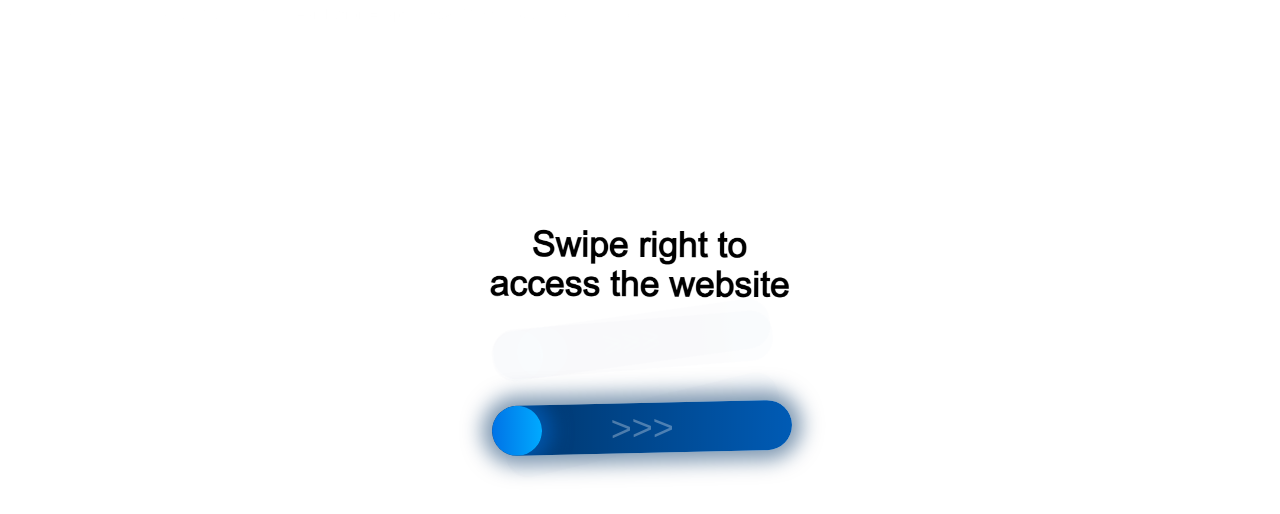

--- FILE ---
content_type: text/html;charset=UTF-8
request_url: https://r2.hk.kill-bot.ru/cn.php?url=aHR0cHM6Ly9hbGFwYWV2c2suZ3ZvemRpdHV0LnJ1L3Byb2R1Y3RzL2xhemVybnl5LWRhbG5vbWVyLWNvbmR0cm9sLXNtYXJ0LTQwLw==&r=&png=68&raf=61&lv=33025&id=MzMwMjU=&p=My4xNS4xNjIuODU=&rr=1769285416404&u=eyJDIjp7Im1heFRvdWNoUG9pbnRzIjowLCJCIjpmYWxzZX0sIkQiOnsidmVuZG9yIjoiR29vZ2xlIEluYy4iLCJBIjoiR29vZ2xlIFN3aWZ0U2hhZGVyIiwiQTEiOiJHb29nbGUgU3dpZnRTaGFkZXIifSwiaCI6eyJtIjozMiwibCI6ODE5MiwibyI6MjU2LCJpIjo4MTkyLCJqIjoxNiwicyI6eyIwIjo4MTkyLCIxIjo4MTkyfX0sInBsdWdpbnMiOm51bGwsImciOnsidGltZVpvbmUiOiJVVEMiLCJsb2NhbGUiOiJlbi1VUyJ9LCJ1Ijp7ImpzSGVhcFNpemVMaW1pdCI6NjYyMDAwMDAwfSwidiI6MX0=&g=iVBORw0KGgoAAAANSUhEUgAAAIAAAABACAYAAADS1n9%2FAAAENUlEQVR4Xu3UhVIUUBTG8e0Ouru7O59IEVQQDDBAQEXFBgN2l1JABVSwUSRt6SVVlLAwQCycOecxzrkz9wG%2B%2F%2FzuFQoEgnWhUCjgS7aBkAFQfgAikQgA1OsnBXzoFBjaWIW%2FvlgsBgB1ugk663mpYDijGgFIJBIAUKs1cxZCBUY2GRCAVCoFADWacULzeepophEByGQyAGBSj3EVQgXGskwIQC6XAwCjapTQfJ46vrkGASgUCgBgUI5wFUIFzFtqEYBSqQQA1YphQvN56sTWOgSgUqkAQJV8iKsQKjCZXY8A1Go1ALggGyQ0n6dO5TQgAI1GAwDOS19xFUIFprddRABarRYAnJO8JDSfp87kXkIAOp0OAJwVv%2BAqhArM5jUiAL1eDwAqRc8Jzeepr7c3IQALCwsAUCF8xlUIFXizoxkBWFpaAoAzgqeE5vPUtzsvIwArKysAcHr9CVchVGBu1xUEYG1tDQBO%2FXtMaD5PfZd%2FFQHY2NgAgJN%2FB7gKoQLvC1oQgK2tLQA48aef0HyeOr%2B7FQHY2dkBgOO%2F%2B7gKoQILe9oQgL29PQA49quX0Hyeurj3GgJwcHAAAOVrPVyFUIGlfdcRgKOjIwA4%2BrOb0Hye%2BqHwBgJwcnICAEdWH3EVQgU%2BFrUjAGdnZwBweKWL0Hye%2Bml%2FBwJwcXEBAGU%2FHnIVQgU%2BF99EAK6urgDg0PcHhObz1C8ltxCAm5sbADj4rZOrECqwXHobAbi7uwOAA1%2FvE5rPU78euIMAPDw8AEDp8j2uQqjAt4N3EYCnpycAKPlyl9B8nvr90D0E4OXlBQCKP9%2FhKoQK%2FCi7jwC8vb0BwP5PtwnN56krhzsRgI%2BPDwAo%2BniLqxAqsHrkAQLw9fUFAIUfbhKaz1N%2FHn2IAPz8%2FADAvqUOrkKowFp5FwLw9%2FcHAHsX2wnN56m%2Fjj1CAAEBAQBgz8INrkKowO%2Fj3QggMDAQAOyev05oPk%2F9c6IHAQQFBQGAgvfXuAqhAn9P9iKA4OBgAJD%2Fro3QfJ7671QfAggJCQEAu%2BZauQqhAuun%2BxFAaGgoANj5toXQfJ4qODOAAMLCwgDAjjdXuQqhAsKKxwggPDwcAGx%2FfYXQfJ4qqnyCACIiIgBA3uxlrkKogPjsUwQQGRkJAHJnmgnN56mSc88QQFRUFADYNt3EVQgVkJ5%2FjgCio6MBQM5UI6H5PFV24QUCiImJAQDZk5e4CqEC8qqXCCA2NhYAbJ24SGg%2BT1VUv0IAcXFxAGCLuYGrECqgNAwigPj4eACwebye0HyeqjIOIYCEhAQAkDVWx1UIFVCbhhFAYmIiAMgcrSU0n6dqakYQQFJSEgDYNFLDVQgV0NaOIoDk5GQAkDFsIjSfp%2BrqxhBASkoKANg4ZOQqhAro68cRQGpqKgDYMGggNJ%2BnWjSYEUBaWhoA4Eu0QXp6OgMg%2FAD%2BA8NKSfB4tp8SAAAAAElFTkSuQmCC&c=17692854142994512&ng=0
body_size: 257
content:
{"bot":true,"fraud":true,"l":true,"bl":false,"wl":false,"tm":"2","vpn":0,"net_id":4160945137,"capt":2,"d":false,"os":"Mac OS X","snsht":495876374,"snsht_d":555235173,"sess":"17692854142994512","UserID":"151441428662410990","ip":"3.15.162.85","t":true,"rule":"2796","net_t":"mob","sc":true,"fc":"from=capt","cv":"83dc95856a473f5c1db1f341c9bf8953","metr":"57270913"}